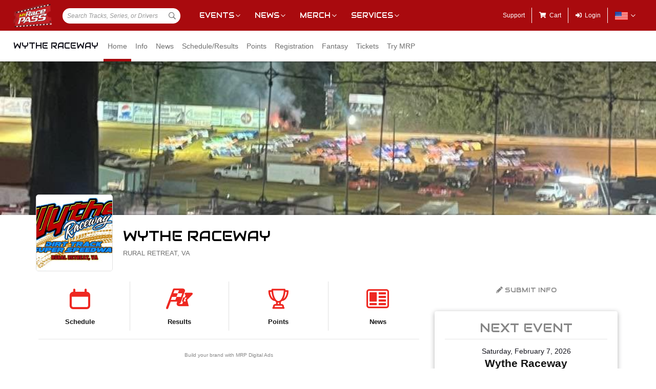

--- FILE ---
content_type: text/html; charset=utf-8
request_url: https://www.myracepass.com/tracks/2880
body_size: 8209
content:


<!DOCTYPE html>

<html>
<head>
    


    <meta name="viewport" content="width=device-width, initial-scale=1" />
    <title>
Wythe Raceway on MyRacePass    </title>

    <script src="https://code.jquery.com/jquery-3.2.1.min.js" integrity="sha256-hwg4gsxgFZhOsEEamdOYGBf13FyQuiTwlAQgxVSNgt4=" crossorigin="anonymous"></script>
    <script src="https://cdnjs.cloudflare.com/ajax/libs/popper.js/1.14.7/umd/popper.min.js" integrity="sha384-UO2eT0CpHqdSJQ6hJty5KVphtPhzWj9WO1clHTMGa3JDZwrnQq4sF86dIHNDz0W1" crossorigin="anonymous"></script>

        <script type="text/javascript" src="https://s7.addthis.com/js/300/addthis_widget.js#pubid=ra-517804ba5eea584c"></script>

    <!--
        HACK: The oder of validation scripts is important for unobtrusive client validation. Be very carefull adding, deleting, or reordering these tags.
    -->
    <script src="//cdn.myracepass.com/v1/assets/dwracenet/js/unobtrusive/unobtrusive.js"></script>
    <script src="//cdn.myracepass.com/v1/assets/bundles/dwracenet/validation.bundle.js"></script>

    
    <script src="//cdn.myracepass.com/v1/assets/bootstrap-4.4.1-dist/js/bootstrap.min.js"></script>
    <script src="//cdn.myracepass.com/v1/javascript/v3/select2.full.min.js"></script>
    <script src="//cdn.myracepass.com/v1/siteresources/framework/js/moment.min.js"></script>
    <script src="//cdn.myracepass.com/v1/siteresources/framework/js/bootstrap-datetimepicker.js"></script>
    <script src="//cdn.myracepass.com/v1/assets/dwracenet/js/buttonloader/v2/buttonloader_v2.js"></script>
    <script src="//cdn.myracepass.com/v1/assets/dwracenet/js/countrystate/countrystatedropdownajax.js"></script>
    <script src="//cdn.myracepass.com/v1/assets/dwracenet/js/mrpradio/mrpradioclick.js"></script>
    <script src="//cdn.myracepass.com/v1/assets/blueimp-2.38.0/js/blueimp-gallery.min.js"></script>
    <script src="//cdn.myracepass.com/v1/siteresources/framework/js/components.js"></script>
    <script src="//cdn.myracepass.com/v1/siteresources/10016/mrp_scripts.js"></script>

        <link href="https://dy5vgx5yyjho5.cloudfront.net/v1/siteresources/10016/v3/favicon.ico" rel="shortcut icon" type="image-xicon">

        <meta property="og:image" content="https://cdn.myracepass.com/images/v3/appheader-P8jwD59uOL7x1140158.jpg">

        <meta property="og:title" content="Wythe Raceway on MyRacePass">

        <meta property="og:url" content="http://www.myracepass.com/tracks/2880">

        <meta property="og:description" content="Follow Wythe Raceway on MyRacePass for schedules, results, points, news, and more.">
    <link href="//cdn.myracepass.com/v1/assets/bootstrap-4.4.1-dist/css/bootstrap.min.css" rel="stylesheet" />
    <link href="//cdn.myracepass.com/v1/css/v1/plugins/select2/select2.min.css" rel="stylesheet" />
    <link href="//cdn.myracepass.com/v1/siteresources/framework/css/bootstrap-datetimepicker.min.css" rel="stylesheet" />
    <link href="//cdn.myracepass.com/v1/assets/blueimp-2.38.0/css/blueimp-gallery.min.css" rel="stylesheet" />
    <link href="//cdn.myracepass.com/v1/siteresources/framework/css/components.css" rel="stylesheet" />
    <link href="//cdn.myracepass.com/v1/siteresources/10016/mrp_theme.css" rel="stylesheet" />
    <link href="//cdn.myracepass.com/v1/siteresources/10016/mrp_menus.css" rel="stylesheet" />

    <link href="//cdn.myracepass.com/v1/css/plugins/fontello/css/mrpicon.css" rel="stylesheet" />
    <link href="//cdn.myracepass.com/v1/assets/plugins/fontawesome-pro-5.13.0-web/css/all.min.css" rel="stylesheet" />

        

    
    
    

    
    <script type="text/javascript">if (typeof MRP === 'undefined') { MRP = {}; }
MRP.Url = {
GetStateByCountry: "/common/ajaxcontrol/getstatesbycountry"}</script>

        

<!-- Google tag (gtag.js) GA4STREAM --><script async src="https://www.googletagmanager.com/gtag/js?id=G-W8TM7C0Y1T"></script><script>window.dataLayer = window.dataLayer || [];function gtag(){dataLayer.push(arguments);}gtag('js', new Date());gtag('config', 'G-W8TM7C0Y1T');</script><!-- Facebook Pixel Code -->
<script type="text/javascript" async defer src="https://chloe.insightly.services/js/0MDU2Z.js"></script>

<script>
!function(f,b,e,v,n,t,s){if(f.fbq)return;n=f.fbq=function(){n.callMethod?
n.callMethod.apply(n,arguments):n.queue.push(arguments)};if(!f._fbq)f._fbq=n;
n.push=n;n.loaded=!0;n.version='2.0';n.queue=[];t=b.createElement(e);t.async=!0;
t.src=v;s=b.getElementsByTagName(e)[0];s.parentNode.insertBefore(t,s)}(window,
document,'script','https://connect.facebook.net/en_US/fbevents.js');
fbq('init', '242297712876372'); // Insert your pixel ID here.
fbq('track', 'PageView');
</script>
<noscript><img height="1" width="1" style="display:none"
src="https://www.facebook.com/tr?id=242297712876372&ev=PageView&noscript=1"
/></noscript>
<!-- DO NOT MODIFY -->
<!-- End Facebook Pixel Code -->

<script async='async' src='https://www.googletagservices.com/tag/js/gpt.js'></script>
<script>
	var googletag = googletag || {};
	googletag.cmd = googletag.cmd || [];
</script>

<script>
	googletag.cmd.push(function () {
	googletag.defineSlot('/74905792/MRP_UniversalHalfPage1', [300, 600], 'div-gpt-ad-1502068723221-0').addService(googletag.pubads());
	googletag.defineSlot('/74905792/MRP_UniversalHalfPage2', [300, 600], 'div-gpt-ad-1502068723221-1').addService(googletag.pubads());
	googletag.defineSlot('/74905792/MRP_UniversalLdrbrd1', [728, 90], 'div-gpt-ad-1502068723221-2-0').addService(googletag.pubads());
	googletag.defineSlot('/74905792/MRP_UniversalLdrbrd1', [728, 90], 'div-gpt-ad-1502068723221-2-1').addService(googletag.pubads());
	googletag.defineSlot('/74905792/MRP_UniversalLdrbrd1', [728, 90], 'div-gpt-ad-1502068723221-2-2').addService(googletag.pubads());
	googletag.defineSlot('/74905792/MRP_UniversalLdrbrd1', [728, 90], 'div-gpt-ad-1502068723221-2-3').addService(googletag.pubads());
	googletag.defineSlot('/74905792/MRP_UniversalLdrbrd1', [728, 90], 'div-gpt-ad-1502068723221-2-4').addService(googletag.pubads());
	googletag.defineSlot('/74905792/MRP_LrgMblBnr1', [320, 100], 'div-gpt-ad-1502122677268-0').addService(googletag.pubads());
	googletag.defineSlot('/74905792/MRP_LrgMblBnr2', [320, 100], 'div-gpt-ad-1502122746643-0').addService(googletag.pubads());
	googletag.defineSlot('/74905792/MRP_UniversalMedRec1', [300, 250], 'div-gpt-ad-1502068723221-5').addService(googletag.pubads());
	googletag.defineSlot('/74905792/MRP_UniversalSky', [120, 600], 'div-gpt-ad-1502068723221-6').addService(googletag.pubads());
	googletag.pubads().enableSingleRequest();
	googletag.enableServices();
	});
</script>


<!--<script type="text/javascript" src="//dy5vgx5yyjho5.cloudfront.net/v1/siteresources/10016/v3/digitalthrottle.js"></script>-->    <script type="text/javascript">
window.googletag = window.googletag || { cmd: [] };
googletag.cmd.push(function () {
var mapping_horizontal = googletag.sizeMapping().addSize([1150, 600], [[728, 90], [468,60], [320, 100], [320, 50], [300, 100], [300, 50]]).addSize([990, 600], [[468,60], [320, 100], [320, 50], [300, 100], [300, 50]]).addSize([765, 600], [[728, 90], [468,60], [320, 100], [320, 50], [300, 100], [300, 50]]).addSize([500, 600], [[468,60], [320, 100], [320, 50], [300, 100], [300, 50]]).addSize([360, 600], [[320, 100], [320, 50], [300, 100], [300, 50]]).addSize([0, 0], []).build();var mapping_vertical = googletag.sizeMapping().addSize([1000, 400], [[300, 600], [120, 600]]).addSize([765, 400], [[120, 600]]).addSize([360, 400], [[320, 250]]).addSize([0, 0], []).build();var mapping_intermediate = googletag.sizeMapping().addSize([360, 400], [[320, 100], [320, 50], [300, 100], [300, 50]]).addSize([0, 0], []).build();var mapping_square = googletag.sizeMapping().addSize([360, 400], [[300, 250]]).addSize([0, 0], []).build();
googletag.defineSlot('/74905792/MRP_LrgMblBnr1', [[300, 250], [300, 100], [320, 100], [320, 50]], 'ad-639047898393072773-0').defineSizeMapping(mapping_intermediate).addService(googletag.pubads());
googletag.pubads().enableSingleRequest();
googletag.enableServices();
});
</script>


</head>



<body class="mrp-has-subNav mrp-has-header mrp-has-heroHeader">
    




    <header id="mrp-header" class="d-print-none">
        





<nav id="mrp-mainNav">
    <ul id="mrp-menu1">
        <li id="logoNav">
            <a id="mrp-main-menu-icon" href="/" title="MyRacePass"><img src="//cdn.myracepass.com/v1/assets/dwracenet/imgs/mrplogo.png"></img></a>
        </li>
            <li id="searchNav">
                
                <select class="mrp-profile-search"></select>
            </li>
            <li id="mobileNav">
                <a href="#"><i class="fas fa-bars"></i><i class="fas fa-chevron-up"></i></a>
            </li>
    </ul>
        <ul id="mrp-menu2" class="mrp-dropdown-main">
            <li id="eventsNav" class="mrp-dropdown">
                <a href="javascript:void(0);" title="Racing Events">Events</a>
                <ul>
                    <li class="mrp-dropdown-icon"><a href="/events/today"><i aria-hidden="true" class="mrpicon mrpicon-event"></i>Browse by Date</a></li>
                    <li class="mrp-dropdown-icon"><a href="/events/tickets"><i aria-hidden="true" class="mrpicon mrpicon-tickets"></i>Find Tickets</a></li>
                    <li class="mrp-dropdown-icon"><a href="/events/watch"><i aria-hidden="true" class="mrpicon mrpicon-watch-guide"></i>Watch Guide</a></li>
                </ul>
            </li>

            <li id="newsNav" class="mrp-dropdown">
                <a href="javascript:void(0);" title="Racing News">News</a>
                <ul>
                    <li class="mrp-dropdown-icon"><a href="/latest-news/"><i aria-hidden="true" class="mrpicon mrpicon-news"></i> All News</a></li>
                    <li class="mrp-dropdown-icon"><a href="/latest-news?typeId=900"><i aria-hidden="true" class="mrpicon mrpicon-gears"></i> Tech Tips</a></li>
                    <li class="mrp-dropdown-list d-none d-md-inline-block">
                        <h2>News By Category</h2>
                        <ul>
                            <li><a href="/latest-news?typeId=1000">Winged Sprints</a></li>
                            <li><a href="/latest-news?typeId=1001">Non-Winged Sprints</a></li>
                            <li><a href="/latest-news?typeId=1005">Late Models</a></li>
                            <li><a href="/latest-news?typeId=1012">Drag Racing</a></li>
                        </ul>
                        <ul>
                            <li><a href="/latest-news?typeId=1003">Modifieds</a></li>
                            <li><a href="/latest-news?typeId=1004">Stock Cars</a></li>
                            <li><a href="/latest-news?typeId=1006">Micro Sprints</a></li>
                        </ul>
                        <ul>
                            <li><a href="/latest-news?typeId=1010">Midgets</a></li>
                            <li><a href="/latest-news?typeId=1020">Quarter Midgets</a></li>
                            <li><a href="/latest-news?typeId=1008">Legends</a></li>
                        </ul>
                        <ul>
                            <li><a href="/latest-news?typeId=1007">Bandoleros</a></li>
                            <li><a href="/latest-news?typeId=1017">Dirt Karting</a></li>
                            <li><a href="/latest-news?typeId=1031">Front Wheel Drive</a></li>
                        </ul>
                    </li>
                </ul>
            </li>

            <li id="merchNav" class="mrp-dropdown">
                <a href="javascript:void(0);" title="Racing Shirts">Merch</a>
                <ul>
                    <li class="mrp-dropdown-icon"><a href="/marketplace/"><i aria-hidden="true" class="mrpicon mrpicon-apparel"></i> Shop Apparel</a></li>
                    <li class="mrp-dropdown-icon"><a href="/marketplace/"><i aria-hidden="true" class="mrpicon mrpicon-search"></i> Browse Stores</a></li>
                    <li class="mrp-dropdown-list">
                        <h2>Shop By Category</h2>
                        <ul>
                            <li><a href="/marketplace/?categoryId=18200">MyRacePass Apparel</a></li>
                            <li><a href="/marketplace/?categoryId=10938">Novelty Apparel</a></li>
                            <li><a href="/marketplace/?categoryId=10936">Business Apparel</a></li>
                            <li><a href="/marketplace/?categoryId=13670">Women's Apparel</a></li>
                        </ul>
                        <ul>
                            <li><a href="/marketplace/?categoryId=18604">Sprint Car Apparel</a></li>
                            <li><a href="/marketplace/?categoryId=18814">Late Model Apparel</a></li>
                            <li><a href="/marketplace/?categoryId=18816">Dirt Modified Apparel</a></li>
                        </ul>
                        <ul>
                            <li><a href="/marketplace/?categoryId=12384">Series Apparel</a></li>
                            <li><a href="/marketplace/?categoryId=10934">Track Apparel</a></li>
                            <li><a href="/marketplace/?categoryId=15760">WISSOTA Apparel</a></li>
                        </ul>
                    </li>
                </ul>
            </li>
            <li id="productsNav" class="mrp-dropdown">
                <a href="javascript:void(0);" title="MyRacePass Products and Services">Services</a>
                <ul>
                    <li class="mrp-dropdown-icon"><a href="/experience"><i aria-hidden="true" class="mrpicon mrpicon-experience"></i>MRP Experience</a></li>
                    <li class="mrp-dropdown-icon"><a href="/experience/app"><i aria-hidden="true" class="mrpicon mrpicon-mrpapp"></i>MyRacePass App</a></li>
                    <li class="mrp-dropdown-icon"><a href="/experience/drivers"><i aria-hidden="true" class="mrpicon mrpicon-drivers"></i>Drivers</a></li>
                    <li class="mrp-dropdown-icon"><a href="/experience/promoters"><i aria-hidden="true" class="mrpicon mrpicon-tracks"></i>Promoters Scorers</a></li>
                    <li class="mrp-dropdown-icon"><a href="/experience/businesses"><i aria-hidden="true" class="mrpicon mrpicon-businesses"></i>Businesses</a></li>
                    <li class="mrp-dropdown-list">
                        <ul>
                            <li><a href="/apparel">Dropship Apparel</a></li>
                            <li><a href="/gallery">Sample Work</a></li>
                            <li><a href="/developers">Developers</a></li>
                            <li><a href="/shopping">All Products</a></li>
                        </ul>
                    </li>
                </ul>
            </li>
        </ul>
    <ul id="mrp-menu3" class="mrp-dropdown-main">
        <li id="supportNav">
            <a href="/support" title="MyRacePass Support">Support</a>
        </li>
        <li id="cartNav">
            <a href="/market/cart"><i aria-hidden="true" class="fas fa-shopping-cart"></i><span>Cart</span></a>
            </li>
                <li id="loginNav">
                    <a href="/users/account/login?profileType=tracks&amp;profileId=2880&amp;returnUrl=%2Ftracks%2F2880">
                        <i aria-hidden="true" class="fas fa-sign-in-alt"></i><span>Login</span>
                    </a>
                </li>
                            <li id="localeNav" class="mrp-dropdown">
                    <a href="javascript:void(0);" title="Change Language">
                        <img src="//cdn.myracepass.com/v1/siteresources/framework/img/flags/flag-usa.png" style="max-width: 25px;"></img>
                    </a>
                    <ul>
                            <li style="display: flex; flex-direction: row; justify-content: center; align-items: center; margin-top: 10px; margin-bottom: 10px; list-style: none; max-width: 500px;">
                                <h5 style="font-size: 13px;">
                                    Login to change your language preferences.
                                </h5>
                            </li>
                            <li id="loginNav" style="margin-bottom: 20px">
                                <a href="/users/account/login?profileType=tracks&amp;profileId=2880&amp;returnUrl=%2Ftracks%2F2880">
                                    <button class="btn btn-success btn-block" form="mainForm" type="submit">Login</button>
                                </a>
                            </li>
                    </ul>
                </li>

        </ul>

    </nav>





<nav id="mrp-subNav">
    <ul id="mrp-subMenu1">
        <li>
            <h4>
                <a href="/tracks/2880">
                    Wythe Raceway


                </a>
            </h4>
        </li>
    </ul>
        <ul id="mrp-subMenu2" class="mrp-menu-items mrp-scroll-menu ">
<li class="active">                            <a class="truncate" href="/tracks/2880">
                                Home
                            </a>
</li><li>                            <a class="truncate" href="/tracks/2880/info">
                                Info
                            </a>
</li><li>                            <a class="truncate" href="/tracks/2880/news">
                                News
                            </a>
</li><li>                            <a class="truncate" href="/tracks/2880/schedule">
                                Schedule/Results
                            </a>
</li><li>                            <a class="truncate" href="/tracks/2880/points">
                                Points
                            </a>
</li><li>                            <a class="truncate" href="/tracks/2880/registrations">
                                Registration
                            </a>
</li><li>                            <a class="truncate" href="/tracks/2880/fantasy">
                                Fantasy
                            </a>
</li><li>                            <a class="truncate" href="/tracks/2880/tickets">
                                Tickets
                            </a>
</li><li>                            <a class="truncate" href="/tracks/2880/subscribe">
                                Try MRP
                            </a>
</li>
        </ul>
</nav>
    </header>

<main>
    




    <header id="mrp-profile-header">
            <div id="mrp-profile-header-image-wrap" class="d-print-none">
                <img src="https://cdn.myracepass.com/images/v3/header-P8jwD59uOL7x1140158.jpg" alt="Wythe Raceway">
            </div>

        <section>
            <img src="https://cdn.myracepass.com/images/v2/profile-W5q8oMuN2L9gwU7x1069658.jpg" alt="Wythe Raceway">

            <h2>
                Wythe Raceway

                    <br />
                    <small>
Rural Retreat, VA                    </small>

            </h2>
        </section>
    </header>




<section class="container" id="mrp-page-content"><div class="row"><div class="d-lg-block col-lg-8 d-md-block col-md-12 d-sm-block col-sm-12 d-block col-12">
<section><div class="row">                <div class="col mrp-iconNav d-print-none">
                    <a href="/tracks/2880/schedule">
                        <i aria-hidden="true" class="mrpicon mrpicon-schedule  fa-2x"></i> <span>Schedule</span>
                    </a>
                </div>
                <div class="col mrp-iconNav d-print-none">
                    <a href="/tracks/2880/schedule">
                        <i aria-hidden="true" class="mrpicon mrpicon-flag-checkered  fa-2x"></i> <span>Results</span>
                    </a>
                </div>
                    <div class="col mrp-iconNav d-print-none">
                        <a href="/tracks/2880/points">
                            <i aria-hidden="true" class="mrpicon mrpicon-trophy  fa-2x"></i> <span>Points</span>
                        </a>
                    </div>
                <div class="col mrp-iconNav d-print-none">
                    <a href="/tracks/2880/news">
                        <i aria-hidden="true" class="mrpicon mrpicon-news  fa-2x"></i> <span>News</span>
                    </a>
                </div>
</div>            <hr />
</section><section><div class="mrp-ad-mrpda d-print-none"><script type="text/javascript">if (!window.AdButler){(function(){var s = document.createElement("script"); s.async = true; s.type = "text/javascript";s.src='https://servedbyadbutler.com/app.js';var n=document.getElementsByTagName("script")[0]; n.parentNode.insertBefore(s, n);}());}</script><script type="text/javascript">var AdButler = AdButler || {}; AdButler.ads = AdButler.ads || []; var abkw = window.abkw || '';var plc467479 = window.plc467479 || 0; document.write('<div id="placement_467479_'+plc467479+'"></div>');AdButler.ads.push({ handler: function(opt){AdButler.register(165890, 467479, [728, 90], 'placement_467479_'+opt.place, opt);}, opt: { place: plc467479++, keywords: abkw, domain: 'servedbyadbutler.com', click: 'CLICK_MACRO_PLACEHOLDER' }});</script></div><p class="d-print-none small text-muted text-center"><a href='https://www.mrpdigitalads.com' target='_blank'>Build your brand with MRP Digital Ads</a></p></section><section><div class="row">            <div class="col mrp-iconStat">
<div class="mrp-shaded mrp-rounded-4 mrp-shadow border mrp-container border-0">                    <span>SIZE</span>
                    <h4><i aria-hidden="true" class="fas fa-ruler  fa-2x"></i></h4>
1/2 Mile</div>
            </div>
            <div class="col mrp-iconStat">
<div class="mrp-shaded mrp-rounded-4 mrp-shadow border mrp-container border-0">                    <span>BANKING</span>
                    <h4>
                        <i aria-hidden="true" class="fas fa-car-tilt  fa-2x"></i>
                    </h4>
High Banked</div>            </div>
            <div class="col mrp-iconStat">
<div class="mrp-shaded mrp-rounded-4 mrp-shadow border mrp-container border-0">                    <span>COMPOSITION</span>
                    <h4>
                        <i aria-hidden="true" class="fas fa-road  fa-2x"></i>
                    </h4>
Clay</div>            </div>
            <div class="col mrp-iconStat">
<div class="mrp-shaded mrp-rounded-4 mrp-shadow border mrp-container border-0">                    <span>SHAPE</span>
                    <h4>
                        <i aria-hidden="true" class="fas fa-shapes  fa-2x"></i>
                    </h4>
Oval</div>            </div>
            <div class="col mrp-iconStat">
<div class="mrp-shaded mrp-rounded-4 mrp-shadow border mrp-container border-0">                    <span>ELEVATION</span>
                    <h4>
                        <i aria-hidden="true" class="fas fa-mountains  fa-2x"></i>
                    </h4>
2580 ft.</div>            </div>
</div></section><section><header class="mrp-heading clearfix"><span class="float-right ml-2"><a href="/tracks/2880/schedule">View Full Schedule</a></span><h2>Upcoming Events</h2><hr /></header><div class="mrp-rowCardWrap"><div class="mrp-rowCard"><div class="mrp-date mrp-rowCardImage"><span>Feb</span><span>7</span></div><div class="mrp-truncate mrp-rowCardInfo"><p class="text-muted text-uppercase">Saturday, February 7, 2026</p><h3><a href="/events/606909">WYTHE RACEWAY 2025 AWARDS BANQUET</a></h3></div></div><div class="mrp-rowCardAction"><a class="btn btn-success" href="/tracks/2880/tickets/1494603"><i aria-hidden="true" class="mrp-rotate-315 fas fa-ticket-alt"></i> Tickets</a></div></div>






<div class="mrp-rowCardWrap"><div class="mrp-rowCard"><div class="mrp-date mrp-rowCardImage"><span>Mar</span><span>28</span></div><div class="mrp-truncate mrp-rowCardInfo"><p class="text-muted text-uppercase">Saturday, March 28, 2026</p><h3><a href="/events/602223">MARCH MADNESS PREP - PRACTICE  & INSPECTION - (DAY)</a></h3><p class="text-muted">602 Crate Late Models, Wythe Eye 602 Modifieds, Super Street, Pro Mini, UCAR, KCAR, Vintage Sportsman, Crown Vic</p></div></div><div class="mrp-rowCardAction"><a class="btn btn-outline-success" href="/events/602223">Details</a></div></div>






<div class="mrp-rowCardWrap"><div class="mrp-rowCard"><div class="mrp-date mrp-rowCardImage"><span>Apr</span><span>3</span></div><div class="mrp-truncate mrp-rowCardInfo"><p class="text-muted text-uppercase">Friday, April 3, 2026</p><h3><a href="/events/602133">RAY COOK - SPRING NATIONAL LATE MODEL TOUR - ROUND 1</a></h3><p class="text-muted">Schaeffer's Oil Southern Nationals, Wythe Eye 602 Modifieds, Super Street, Pro Mini, UCAR, KCAR, Vintage Sportsman, Crown Vic</p></div></div><div class="mrp-rowCardAction"><a class="btn btn-outline-success" href="/events/602133">Details</a></div></div>






</section>


<section class="d-print-none"><div class="mrp-shaded mrp-rounded-4 mrp-shadow border mrp-container"><div class="row"><div class="d-md-block col-md-4 d-sm-block col-sm-4 text-center">                    <img src="//cdn.myracepass.com/qr/mrp/?data=https%3a%2f%2fwww.myracepass.com%2fshare%2ftracks%2f2880%3fmrp_qrCode%3d178882%26utm_medium%3dqr-code%26utm_source%3dnet10016%26utm_campaign%3ddiscovery&amp;size=4" class="mw-100" />
</div><div class="d-md-block col-md-4 d-sm-block col-sm-4 text-center">                    <div class="h-100 d-flex flex-column justify-content-center">
                        <h3>Find Us on the MyRacePass App</h3>

                        <p><strong>Search <em>Wythe Raceway</em> or scan this handy QR Code</strong></p>

                        <div class="d-flex mt-2 mb-2">
                            <a href="https://itunes.apple.com/us/app/myracepass/id1177609994?mt=8&at=10l6Xd&ct=j6277be7yl00xkod01g9a" target="_blank" class="mr-1">
                                <img alt="Get MyRacePass on the App Store" class="mw-100" src="//cdn.myracepass.com/v1/siteresources/framework/img/badge-appstore.png"></img>
                            </a>
                            <a href='https://play.google.com/store/apps/details?id=com.myracepass.myracepass&utm_source=appPage&pcampaignid=MKT-Other-global-all-co-prtnr-py-PartBadge-Mar2515-1' target='_blank'>
                                <img alt="Get MyRacePass on Google Play" class="mw-100" src="//cdn.myracepass.com/v1/siteresources/framework/img/badge-googleplay.png"></img>
                            </a>
                        </div>

                    </div>
</div><div class="d-md-block col-md-4 d-sm-block col-sm-4 d-none text-center"><img alt="MRP Profile" class="mw-100" src="//cdn.myracepass.com/v1/siteresources/framework/img/halfphone-trackprofile.png"></img></div></div></div></section>
<section><header class="mrp-heading clearfix"><span class="float-right ml-2"><a href="/tracks/2880/news">View All News</a></span><h2>Latest News</h2><hr /></header>

<div class="row"><div class="d-md-block col-md-6 d-sm-block col-sm-6">

    <article class="mrp-articleCard">
        <div class="mrp-rowCardWrap-noAction mrp-rowCardWrap-small mrp-rowCardWrap pb-0 border-0"><div class="mrp-rowCard"><div class="mrp-rowCardImage"><a href="/tracks/2880/news/2025/article/180665/jeremy-steele-charges-to-the-top-at-the-bridge-and-hayden-cardwell-masters-a-rainy-wythe-raceway"><img alt="American All-Star Series" src="https://cdn.myracepass.com/images/v2/profile-mI7E3sjF9B2x1068796.jpg"></img></a></div><div class="mrp-truncate mrp-rowCardInfo"><h3><a href="/tracks/2880/news/2025/article/180665/jeremy-steele-charges-to-the-top-at-the-bridge-and-hayden-cardwell-masters-a-rainy-wythe-raceway">9/1/2025</a></h3><p class="text-muted">American All-Star Series</p></div></div></div>

        <hr />

        <section>
            <header class="mrp-heading clearfix"><h5><a href="/tracks/2880/news/2025/article/180665/jeremy-steele-charges-to-the-top-at-the-bridge-and-hayden-cardwell-masters-a-rainy-wythe-raceway" target="_self">Jeremy Steele charges to the top at the Bridge and Hayden Cardwell masters a rainy Wythe Raceway!</a></h5></header>


            <a class="mrp-articleCardMedia" href="/tracks/2880/news/2025/article/180665/jeremy-steele-charges-to-the-top-at-the-bridge-and-hayden-cardwell-masters-a-rainy-wythe-raceway" title="Jeremy Steele charges to the top at the Bridge and Hayden Cardwell masters a rainy Wythe Raceway!">
                <img src="https://cdn.myracepass.com/images/v2/s1136x640-V2d9oFK3awQx1137161.jpg" alt="Jeremy Steele charges to the top at the Bridge and Hayden Cardwell masters a rainy Wythe Raceway!" />
                <p>Labor Day Weekend means Crystal Cup! The seventh annual edition took us to two great tracks in Virginia, Natural Bridge speedway on Saturday for night one and Night two at Wythe Raceway on Sunday. Ov...</p>
            </a>

<div class="row text-muted"><div class="d-md-block col-md-6 d-block col-6 text-left"><i aria-hidden="true" class="mrpicon mrpicon-views"></i> <span>1731</span>
</div><div class="d-md-block col-md-6 d-block col-6 text-right">                    <div class="addthis_toolbox addthis_default_style text-right" addthis:url="https://www.myracepass.com/tracks/2880/news/2025/article/180665/jeremy-steele-charges-to-the-top-at-the-bridge-and-hayden-cardwell-masters-a-rainy-wythe-raceway"
                         addthis:title="Jeremy Steele charges to the top at the Bridge and Hayden Cardwell masters a rainy Wythe Raceway!"
                         addthis:description="Labor Day Weekend means Crystal Cup! The seventh annual edition took us to two great tracks in Virginia, Natural Bridge speedway on Saturday for night one and Night two at Wythe Raceway on Sunday. Ov..."
                         addthis:media="https://cdn.myracepass.com/images/v2/s1136x640-V2d9oFK3awQx1137161.jpg">
                        <a class="addthis_button_compact float-right"></a>
                        <a class="addthis_button_preferred_2 float-right"></a>
                        <a class="addthis_button_preferred_1 float-right"></a>
                    </div>
</div></div>        </section>
    </article>
</div><div class="d-md-block col-md-6 d-sm-block col-sm-6">

    <article class="mrp-articleCard">
        <div class="mrp-rowCardWrap-noAction mrp-rowCardWrap-small mrp-rowCardWrap pb-0 border-0"><div class="mrp-rowCard"><div class="mrp-rowCardImage"><a href="/tracks/2880/news/2025/article/177514/chris-madden-dominates-at-wythe-raceway-for-30th-career-southern-nationals-victory"><img alt="Schaeffer&amp;#39;s Oil Southern Nationals" src="https://cdn.myracepass.com/images/v2/profile-D3a6vCzE94fMY8tx913421.jpg"></img></a></div><div class="mrp-truncate mrp-rowCardInfo"><h3><a href="/tracks/2880/news/2025/article/177514/chris-madden-dominates-at-wythe-raceway-for-30th-career-southern-nationals-victory">7/13/2025</a></h3><p class="text-muted">Schaeffer's Oil Southern Nationals</p></div></div></div>

        <hr />

        <section>
            <header class="mrp-heading clearfix"><h5><a href="/tracks/2880/news/2025/article/177514/chris-madden-dominates-at-wythe-raceway-for-30th-career-southern-nationals-victory" target="_self">Chris Madden Dominates at Wythe Raceway for 30th Career Southern Nationals Victory</a></h5></header>


            <a class="mrp-articleCardMedia" href="/tracks/2880/news/2025/article/177514/chris-madden-dominates-at-wythe-raceway-for-30th-career-southern-nationals-victory" title="Chris Madden Dominates at Wythe Raceway for 30th Career Southern Nationals Victory">
                <img src="https://cdn.myracepass.com/images/v2/s1136x640-K7k6xZC2auUx1113984.jpg" alt="Chris Madden Dominates at Wythe Raceway for 30th Career Southern Nationals Victory" />
                <p>(RURAL RETREAT, VIRGINIA)&#160;Five-time Schaeffer’s Oil Southern Nationals Series presented by Coltman Farms Racing and fueled by Sunoco Champion Chris Madden was dominant on Saturday evening at Wythe Ra...</p>
            </a>

<div class="row text-muted"><div class="d-md-block col-md-6 d-block col-6 text-left"><i aria-hidden="true" class="mrpicon mrpicon-views"></i> <span>1166</span>
</div><div class="d-md-block col-md-6 d-block col-6 text-right">                    <div class="addthis_toolbox addthis_default_style text-right" addthis:url="https://www.myracepass.com/tracks/2880/news/2025/article/177514/chris-madden-dominates-at-wythe-raceway-for-30th-career-southern-nationals-victory"
                         addthis:title="Chris Madden Dominates at Wythe Raceway for 30th Career Southern Nationals Victory"
                         addthis:description="(RURAL RETREAT, VIRGINIA)&#160;Five-time Schaeffer’s Oil Southern Nationals Series presented by Coltman Farms Racing and fueled by Sunoco Champion Chris Madden was dominant on Saturday evening at Wythe Ra..."
                         addthis:media="https://cdn.myracepass.com/images/v2/s1136x640-K7k6xZC2auUx1113984.jpg">
                        <a class="addthis_button_compact float-right"></a>
                        <a class="addthis_button_preferred_2 float-right"></a>
                        <a class="addthis_button_preferred_1 float-right"></a>
                    </div>
</div></div>        </section>
    </article>
</div></div>


<div class="row"><div class="d-md-block col-md-6 d-sm-block col-sm-6">

    <article class="mrp-articleCard">
        <div class="mrp-rowCardWrap-noAction mrp-rowCardWrap-small mrp-rowCardWrap pb-0 border-0"><div class="mrp-rowCard"><div class="mrp-rowCardImage"><a href="/tracks/2880/news/2025/article/177298/21st-annual-schaeffers-oil-southern-nationals-series-goes-july-11-26"><img alt="Schaeffer&amp;#39;s Oil Southern Nationals" src="https://cdn.myracepass.com/images/v2/profile-D3a6vCzE94fMY8tx913421.jpg"></img></a></div><div class="mrp-truncate mrp-rowCardInfo"><h3><a href="/tracks/2880/news/2025/article/177298/21st-annual-schaeffers-oil-southern-nationals-series-goes-july-11-26">7/10/2025</a></h3><p class="text-muted">Schaeffer's Oil Southern Nationals</p></div></div></div>

        <hr />

        <section>
            <header class="mrp-heading clearfix"><h5><a href="/tracks/2880/news/2025/article/177298/21st-annual-schaeffers-oil-southern-nationals-series-goes-july-11-26" target="_self">21st Annual Schaeffer’s Oil Southern Nationals Series Goes July 11-26</a></h5></header>


            <a class="mrp-articleCardMedia" href="/tracks/2880/news/2025/article/177298/21st-annual-schaeffers-oil-southern-nationals-series-goes-july-11-26" title="21st Annual Schaeffer’s Oil Southern Nationals Series Goes July 11-26">
                <img src="https://cdn.myracepass.com/images/v2/s1136x640-kV69iGB8epx1112578.jpg" alt="21st Annual Schaeffer’s Oil Southern Nationals Series Goes July 11-26" />
                <p>(BRASSTOWN, NORTH CAROLINA) The 21st edition of the Schaeffer&#39;s Oil Southern Nationals Series presented by Coltman Farms Racing and fueled by GoSunoco is about ready to get underway! The barnstorming...</p>
            </a>

<div class="row text-muted"><div class="d-md-block col-md-6 d-block col-6 text-left"><i aria-hidden="true" class="mrpicon mrpicon-views"></i> <span>1840</span>
</div><div class="d-md-block col-md-6 d-block col-6 text-right">                    <div class="addthis_toolbox addthis_default_style text-right" addthis:url="https://www.myracepass.com/tracks/2880/news/2025/article/177298/21st-annual-schaeffers-oil-southern-nationals-series-goes-july-11-26"
                         addthis:title="21st Annual Schaeffer’s Oil Southern Nationals Series Goes July 11-26"
                         addthis:description="(BRASSTOWN, NORTH CAROLINA) The 21st edition of the Schaeffer&#39;s Oil Southern Nationals Series presented by Coltman Farms Racing and fueled by GoSunoco is about ready to get underway! The barnstorming..."
                         addthis:media="https://cdn.myracepass.com/images/v2/s1136x640-kV69iGB8epx1112578.jpg">
                        <a class="addthis_button_compact float-right"></a>
                        <a class="addthis_button_preferred_2 float-right"></a>
                        <a class="addthis_button_preferred_1 float-right"></a>
                    </div>
</div></div>        </section>
    </article>
</div><div class="d-md-block col-md-6 d-sm-block col-sm-6">

    <article class="mrp-articleCard">
        <div class="mrp-rowCardWrap-noAction mrp-rowCardWrap-small mrp-rowCardWrap pb-0 border-0"><div class="mrp-rowCard"><div class="mrp-rowCardImage"><a href="/tracks/2880/news/2025/article/172951/ram-paving"><img alt="Wythe Raceway" src="https://cdn.myracepass.com/images/v2/profile-W5q8oMuN2L9gwU7x1069658.jpg"></img></a></div><div class="mrp-truncate mrp-rowCardInfo"><h3><a href="/tracks/2880/news/2025/article/172951/ram-paving">5/7/2025</a></h3><p class="text-muted">Wythe Raceway</p></div></div></div>

        <hr />

        <section>
            <header class="mrp-heading clearfix"><h5><a href="/tracks/2880/news/2025/article/172951/ram-paving" target="_self">Ram Paving</a></h5></header>


            <a class="mrp-articleCardMedia" href="/tracks/2880/news/2025/article/172951/ram-paving" title="Ram Paving">
                <img src="https://cdn.myracepass.com/images/v2/s1136x640-V9z2qJI3hnS6x1084223.jpg" alt="Ram Paving" />
                <p>Ram Paving brings a whole new &quot;approach&quot; to dirt track racing. In addition to adding 1000 tons of asphalt to the parking infrastructure, they also sponsor the Ashenbach Super Street of Keith Griffitt...</p>
            </a>

<div class="row text-muted"><div class="d-md-block col-md-6 d-block col-6 text-left"><i aria-hidden="true" class="mrpicon mrpicon-views"></i> <span>3169</span>
</div><div class="d-md-block col-md-6 d-block col-6 text-right">                    <div class="addthis_toolbox addthis_default_style text-right" addthis:url="https://www.myracepass.com/tracks/2880/news/2025/article/172951/ram-paving"
                         addthis:title="Ram Paving"
                         addthis:description="Ram Paving brings a whole new &quot;approach&quot; to dirt track racing. In addition to adding 1000 tons of asphalt to the parking infrastructure, they also sponsor the Ashenbach Super Street of Keith Griffitt..."
                         addthis:media="https://cdn.myracepass.com/images/v2/s1136x640-V9z2qJI3hnS6x1084223.jpg">
                        <a class="addthis_button_compact float-right"></a>
                        <a class="addthis_button_preferred_2 float-right"></a>
                        <a class="addthis_button_preferred_1 float-right"></a>
                    </div>
</div></div>        </section>
    </article>
</div></div>
</section>
<section><div class="p-2 mrp-shaded mrp-rounded-4 mrp-shadow border mrp-container text-center border-0">            <em>Profile claimed by Fred BROWN</em>
</div></section>
</div><div class="d-lg-block col-lg-4 d-md-block col-md-12 d-sm-block col-sm-12 d-block col-12 mt-3 mt-lg-0">
    <aside class="sticky-top">

<div class="p-0 mrp-container text-center d-print-none"><a class="text-muted btn btn-block" href="/tracks/2880/submit"><i class="fas fa-pencil"></i> Submit Info</a></div>




<section><div class="mrp-rounded-4 mrp-shadow-lg mrp-container"><header class="mrp-heading clearfix text-center"><h2 class="text-muted">NEXT EVENT</h2><hr /></header>        <div class="text-center">
            <p>
                Saturday, February 7, 2026
            </p>

            <h3>
                <a href="/events/606909">
                    Wythe Raceway
                </a>
            </h3>

            <p>
                WYTHE RACEWAY 2025 AWARDS BANQUET
            </p>
        </div>
<a class="btn btn-success btn-block mt-3" href="https://www.myracepass.com/tracks/2880/tickets/1494603" target="_blank">GET TICKETS</a><a class="btn btn-block" href="/events/606909">Event Information</a></div></section>

<div class="mrp-rounded-4 border mrp-container"><h4 class="text-muted">Contact</h4><ul class="mb-0 mrp-iconDetails"><li><a href="tel:276-250-0100"><i class="fas fa-phone fa-fw"></i> 276-250-0100</a></li><li><i class="fas fa-map-marker-alt fa-fw"></i> 164 Race Track Rd<ul><li>Rural Retreat VA 24368</li><li><a href="http://maps.google.com/maps?t=k&amp;q=loc:36.923329+-81.244298" target="_blank">View Map</a></li></ul></li><li><a href="mailto:info@wytheraceway.com"><i class="fas fa-envelope fa-fw"></i> Email Us</a></li><li><a href="http://wytheraceway.com/" target="_blank"><i class="mrpicon mrpicon-external-link fa-fw"></i> Visit Website</a></li></ul>



</div>



        <div class="mrp-ad-dfp d-print-none" id="ad-639047898393072773-0"><script>googletag.cmd.push(function() { googletag.display('ad-639047898393072773-0'); }); </script></div><p class="d-print-none small text-muted text-center"><a href='https://www.mrpdigitalads.com' target='_blank'>Build your brand with MRP Digital Ads</a></p>
    </aside>
</div></div></section>
</main>

    <footer id="mrp-footer">
        


    <nav id="mrp-footerNav">
        <a id="mrp-footer-menu-icon" href="/" title="MyRacePass"><img src="//cdn.myracepass.com/v1/assets/dwracenet/imgs/mrplogo.png"></img></a>
        <ul>
            <li>
                <a href="javascript:void(0);">Events &amp; Media</a>
                <ul>
                    <li>
                        <a href="/events/today" title="Racing Events">Events</a>
                    </li>
                    <li><a href="/events/tickets">Find Tickets</a></li>
                    <li><a href="/events/watch">Watch Guide</a></li>
                    <li>
                        <a href="/latest-news" title="Racing News">News</a>
                    </li>
                    <li><a href="/directory">Browse Directory</a></li>
                </ul>
            </li>
        </ul>
        <ul>
            <li>
                <a href="javascript:void(0);" title="Racing Shirts">Merchandise</a>
                <ul>
                    <li><a href="/marketplace/" target="_blank">Apparel</a></li>
                    <li><a href="/events/tickets/">Tickets</a></li>
                    <li><a href="/shopping">Shop MRP Products</a></li>
                    <li><a href="/apparel">Dropship Apparel</a></li>
                </ul>
            </li>
        </ul>
        <ul>
            <li>
                <a href="javascript:void(0);" title="MyRacePass Products and Services">Products &amp; Services</a>
                <ul>
                    <li><a href="/experience">MRP Experience</a></li>
                    <li><a href="/experience/app">MyRacePass App</a></li>
                    <li><a href="/experience/drivers">Drivers</a></li>
                    <li><a href="/experience/promoters">Promoters &amp; Scorers</a></li>
                    <li><a href="/experience/businesses">Businesses</a></li>
                    <li><a href="/developers">Developers</a></li>
                    <li><a href="/broadcasters">Broadcasters</a></li>
                    <li><a href="/gallery/">Sample Work</a></li>
                </ul>
            </li>
        </ul>
        <ul>
            <li>
                <a href="javascript:void(0);" title="MyRacePass Company">Company</a>
                <ul>
                    <li><a href="/about/" title="About MyRacePass">About</a></li>
                    <li><a href="/testimonials/" title="MyRacePass Testimonials">Testimonials</a></li>
                    <li><a href="/staff" target="_blank" title="MyRacePass Staff">Staff</a></li>
                    <li><a href="/employment/" title="MyRacePass Employment">Employment</a></li>
                    
                    
                    <li><a href="/links/" title="MyRacePass Affiliates">Affiliates</a></li>
                    <li><a href="/invoice/makepayment.aspx">Make a payment</a></li>
                </ul>
            </li>
        </ul>
        <ul>
            <li>
                <a href="javascript:void(0);" title="MyRacePass Company">Connect</a>
                <ul>
                    <li><a href="/toolbox" title="MyRacePass Toolbox">Toolbox</a></li>
                    <li><a href="/support" title="MyRacePass Support">Support</a></li>
                    <li><a href="https://www.facebook.com/myracepass" target="_blank">Facebook</a></li>
                    <li><a href="https://www.twitter.com/myracepass" target="_blank">Twitter</a></li>
                    <li><a href="https://www.instagram.com/myracepass" target="_blank">Instagram</a></li>
                    <li><a href="https://www.youtube.com/myracepass" target="_blank">Youtube</a></li>
                </ul>
            </li>
        </ul>
    </nav>

<a id="mrp-link2top" class="d-print-none" href="#top"><i aria-hidden="true" class="fas fa-chevron-square-up"></i></a>

<p class="mrp-footer-copy">
    Providing motorsports marketing tools for drivers, teams, and promoters.
</p>

<p class="mrp-footer-copy">
    <span>
        &#169;2026
        MyRacePass<sup>TM</sup> All rights reserved.
    </span>
    <text><a href="https://www.myracepass.com/terms/" target="_blank">Terms &amp; Conditions</a> (Updated: Sep 1, 2025) | <a href="https://www.myracepass.com/privacy/" target="_blank">Privacy Policy</a> (Updated: Sep 1, 2025)</text>
</p>
    </footer>







    
    <div id="blueimp-gallery" class="blueimp-gallery blueimp-gallery-controls">
        <div class="slides"></div>
        <h3 class="title"></h3>
        <a class="prev">‹</a>
        <a class="next">›</a>
        <a class="close">×</a>
        <a class="play-pause"></a>
        <ol class="indicator"></ol>
    </div>
</body>

</html>


--- FILE ---
content_type: text/html; charset=utf-8
request_url: https://www.google.com/recaptcha/api2/aframe
body_size: 268
content:
<!DOCTYPE HTML><html><head><meta http-equiv="content-type" content="text/html; charset=UTF-8"></head><body><script nonce="1mq51X2p68CVrWbCZyAxfQ">/** Anti-fraud and anti-abuse applications only. See google.com/recaptcha */ try{var clients={'sodar':'https://pagead2.googlesyndication.com/pagead/sodar?'};window.addEventListener("message",function(a){try{if(a.source===window.parent){var b=JSON.parse(a.data);var c=clients[b['id']];if(c){var d=document.createElement('img');d.src=c+b['params']+'&rc='+(localStorage.getItem("rc::a")?sessionStorage.getItem("rc::b"):"");window.document.body.appendChild(d);sessionStorage.setItem("rc::e",parseInt(sessionStorage.getItem("rc::e")||0)+1);localStorage.setItem("rc::h",'1769193043867');}}}catch(b){}});window.parent.postMessage("_grecaptcha_ready", "*");}catch(b){}</script></body></html>